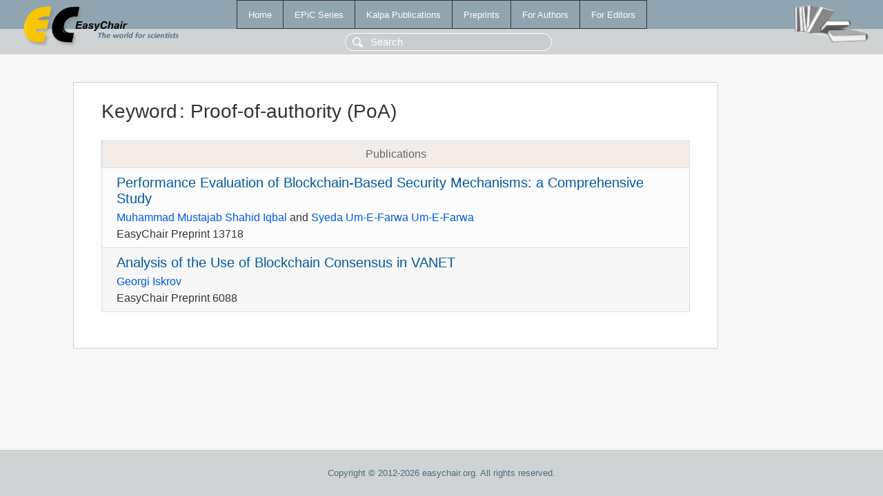

--- FILE ---
content_type: text/html; charset=UTF-8
request_url: https://mail.easychair.org/publications/keyword/DF68
body_size: 1074
content:
<!DOCTYPE html>
<html lang='en-US'><head><meta content='text/html; charset=UTF-8' http-equiv='Content-Type'/><title>Keyword: Proof-of-authority (PoA)</title><link href='/images/favicon.ico' rel='icon' type='image/jpeg'/><link href='/css/cool.css?version=531' rel='StyleSheet' type='text/css'/><link href='/css/publications.css?version=531' rel='StyleSheet' type='text/css'/><script src='/js/easy.js?version=531'></script><script src='/publications/pubs.js?version=531'></script></head><body class="pubs"><table class="page"><tr style="height:1%"><td><div class="menu"><table class="menutable"><tr><td><a class="mainmenu" href="/publications/" id="t:HOME">Home</a></td><td><a class="mainmenu" href="/publications/EPiC" id="t:EPIC">EPiC Series</a></td><td><a class="mainmenu" href="/publications/Kalpa" id="t:KALPA">Kalpa Publications</a></td><td><a class="mainmenu" href="/publications/preprints" id="t:PREPRINTS">Preprints</a></td><td><a class="mainmenu" href="/publications/for_authors" id="t:FOR_AUTHORS">For Authors</a></td><td><a class="mainmenu" href="/publications/for_editors" id="t:FOR_EDITORS">For Editors</a></td></tr></table></div><div class="search_row"><form onsubmit="alert('Search is temporarily unavailable');return false;"><input id="search-input" name="query" placeholder="Search" type="text"/></form></div><div id="logo"><a href="/"><img class="logonew_alignment" src="/images/logoECpubs.png"/></a></div><div id="books"><img class="books_alignment" src="/images/books.png"/></div></td></tr><tr style="height:99%"><td class="ltgray"><div id="mainColumn"><table id="content_table"><tr><td style="vertical-align:top;width:99%"><div class="abstractBox"><h1>Keyword<span class="lr_margin">:</span>Proof-of-authority (PoA)</h1><table class="epic_table top_margin"><thead><tr><th>Publications</th></tr></thead><tbody><tr><td><div class="title"><a href="/publications/preprint/gvzQ">Performance Evaluation of Blockchain-Based Security Mechanisms: a Comprehensive Study</a></div><div class="authors"><a href="/publications/author/Mm1qQ">Muhammad Mustajab Shahid Iqbal</a> and <a href="/publications/author/cxws">Syeda Um-E-Farwa Um-E-Farwa</a></div><div class="volume">EasyChair Preprint 13718</div></td></tr><tr><td><div class="title"><a href="/publications/preprint/T2KD">Analysis of the Use of Blockchain Consensus in VANET</a></div><div class="authors"><a href="/publications/author/H3rV">Georgi Iskrov</a></div><div class="volume">EasyChair Preprint 6088</div></td></tr></tbody></table></div></td></tr></table></div></td></tr><tr><td class="footer">Copyright © 2012-2026 easychair.org. All rights reserved.</td></tr></table></body></html>